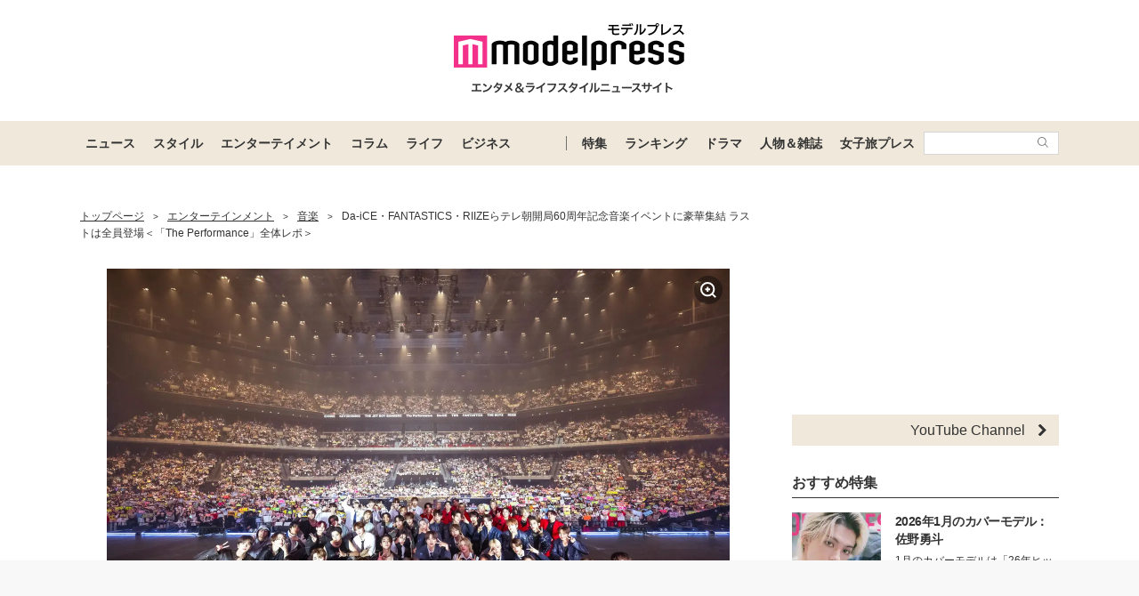

--- FILE ---
content_type: text/html; charset=utf-8
request_url: https://www.google.com/recaptcha/api2/aframe
body_size: 182
content:
<!DOCTYPE HTML><html><head><meta http-equiv="content-type" content="text/html; charset=UTF-8"></head><body><script nonce="yMroQP65zGld5Nh4y_qtkA">/** Anti-fraud and anti-abuse applications only. See google.com/recaptcha */ try{var clients={'sodar':'https://pagead2.googlesyndication.com/pagead/sodar?'};window.addEventListener("message",function(a){try{if(a.source===window.parent){var b=JSON.parse(a.data);var c=clients[b['id']];if(c){var d=document.createElement('img');d.src=c+b['params']+'&rc='+(localStorage.getItem("rc::a")?sessionStorage.getItem("rc::b"):"");window.document.body.appendChild(d);sessionStorage.setItem("rc::e",parseInt(sessionStorage.getItem("rc::e")||0)+1);localStorage.setItem("rc::h",'1769268292698');}}}catch(b){}});window.parent.postMessage("_grecaptcha_ready", "*");}catch(b){}</script></body></html>

--- FILE ---
content_type: text/javascript; charset=UTF-8
request_url: https://yads.yjtag.yahoo.co.jp/tag?s=41547_662570&fr_id=yads_8995376-0&p_elem=yads41547_662570&u=https%3A%2F%2Fmdpr.jp%2Fmusic%2F4252988&pv_ts=1769268281561&cu=https%3A%2F%2Fmdpr.jp%2Fmusic%2Fdetail%2F4252988&suid=3d5804e2-ce18-4369-9f3e-d4f9338bb7cd
body_size: 947
content:
yadsDispatchDeliverProduct({"dsCode":"41547_662570","patternCode":"41547_662570-698910","outputType":"js_frame","targetID":"yads41547_662570","requestID":"9b5cdefde4ddcd07d645e3ff669027e7","products":[{"adprodsetCode":"41547_662570-698910-738080","adprodType":12,"adTag":"<script onerror=\"YJ_YADS.passback()\" type=\"text/javascript\" src=\"//yj-a.p.adnxs.com/ttj?id=29553786&position=below&rla=SSP_FP_CODE_RLA&rlb=SSP_FP_CODE_RLB&size=728x90\"></script>","width":"728","height":"90"},{"adprodsetCode":"41547_662570-698910-738078","adprodType":3,"adTag":"<script onerror='YJ_YADS.passback()' src='https://yads.yjtag.yahoo.co.jp/yda?adprodset=41547_662570-698910-738078&cb=1769268289587&cu=https%3A%2F%2Fmdpr.jp%2Fmusic%2Fdetail%2F4252988&p_elem=yads41547_662570&pv_id=9b5cdefde4ddcd07d645e3ff669027e7&suid=3d5804e2-ce18-4369-9f3e-d4f9338bb7cd&u=https%3A%2F%2Fmdpr.jp%2Fmusic%2F4252988' type='text/javascript'></script>","width":"728","height":"90","iframeFlag":1},{"adprodsetCode":"41547_662570-698910-738079","adprodType":5,"adTag":"<script type=\"text/javascript\">(function(){var prefix=window.location.protocol=='https:'?'https://s.':'http://ah.';document.write('<a href=\"http://promotionalads.yahoo.co.jp/quality/\" target=\"_blank\"> <img src=\"' + prefix + 'yimg.jp/images/im/innerad/QC_728_90.jpg\" width=\"728\" height=\"90\" border=\"0\"> </img> </a> ');})()</script>","width":"728","height":"90"}],"measurable":1,"frameTag":"<div style=\"text-align:center;\"><iframe src=\"https://s.yimg.jp/images/listing/tool/yads/yads-iframe.html?s=41547_662570&fr_id=yads_8995376-0&p_elem=yads41547_662570&u=https%3A%2F%2Fmdpr.jp%2Fmusic%2F4252988&pv_ts=1769268281561&cu=https%3A%2F%2Fmdpr.jp%2Fmusic%2Fdetail%2F4252988&suid=3d5804e2-ce18-4369-9f3e-d4f9338bb7cd\" style=\"border:none;clear:both;display:block;margin:auto;overflow:hidden\" allowtransparency=\"true\" data-resize-frame=\"true\" frameborder=\"0\" height=\"90\" id=\"yads_8995376-0\" name=\"yads_8995376-0\" scrolling=\"no\" title=\"Ad Content\" width=\"728\" allow=\"fullscreen; attribution-reporting\" allowfullscreen loading=\"eager\" ></iframe></div>"});

--- FILE ---
content_type: application/javascript; charset=utf-8
request_url: https://fundingchoicesmessages.google.com/f/AGSKWxX-sbVWMz2l1EuEOZs2mq8qFHX-l1gpdxV2S2qGqUhi-9iyZ4R36rRvizustSQ5PDxtli4ay8_wXT8EaKbLXjbfbFQpZSbHIA9JDR0YX8knKpM9alPCeCMzbb7zhh6EeFSWnEx5h3M3LoNpQ2Wr699VwFPMZJpN7n56BFuWqzAE2gDKB-T0irvINTQj/_/welcomead._ads_only&/adwiz..900x100./right_ads.
body_size: -1287
content:
window['4500ef86-7dfc-4d9e-a10a-8d843ac59115'] = true;